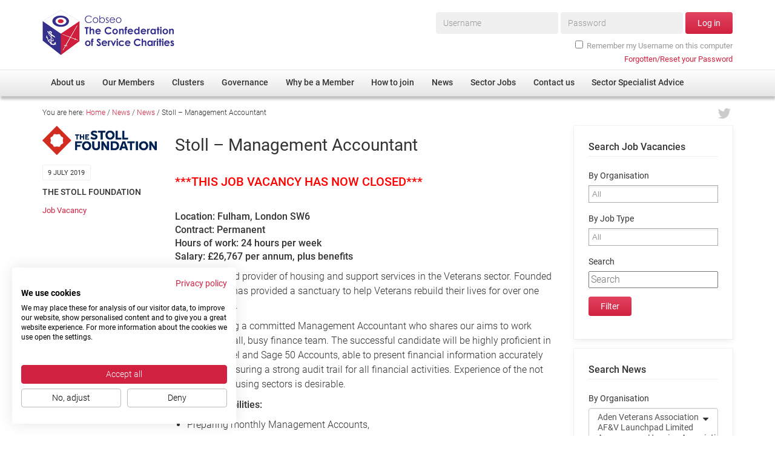

--- FILE ---
content_type: text/css
request_url: https://www.cobseo.org.uk/static/css/override.202310310916.css
body_size: 472
content:
/*!       _( }
  -=  _  <<  \
     `.\__/`/\\
-=     '--'\\  `
     -=    //
           \) 2014 */.animated{-webkit-animation-fill-mode:both;animation-fill-mode:both}.animated.infinite{-webkit-animation-iteration-count:infinite;animation-iteration-count:infinite}.animated.hinge{-webkit-animation-duration:2s;animation-duration:2s}.absolute-center-x-y{position:absolute;top:50%;left:50%;-webkit-transform:translateX(-50%) translateY(-50%);-moz-transform:translateX(-50%) translateY(-50%);-o-transform:translateX(-50%) translateY(-50%);-ms-transform:translateX(-50%) translateY(-50%);transform:translateX(-50%) translateY(-50%)}.absolute-center-x{position:absolute;top:auto;left:50%;-webkit-transform:translateX(-50%);-moz-transform:translateX(-50%);-o-transform:translateX(-50%);-ms-transform:translateX(-50%);transform:translateX(-50%)}.absolute-center-y{position:absolute;top:50%;left:auto;-webkit-transform:translateY(-50%);-moz-transform:translateY(-50%);-o-transform:translateY(-50%);-ms-transform:translateY(-50%);transform:translateY(-50%)}.relative-center-x{position:relative;left:50%;-webkit-transform:translateX(-50%);-moz-transform:translateX(-50%);-o-transform:translateX(-50%);-ms-transform:translateX(-50%);transform:translateX(-50%)}.executive-members-groups .group{margin-bottom:1em}.executive-members-groups .group .item{display:block;height:110px;padding-top:15px;padding-bottom:15px}.executive-members-groups .group .item a{display:block;position:relative;height:110px;-webkit-transform-style:preserve-3d;-moz-transform-style:preserve-3d;-o-transform-style:preserve-3d;-ms-transform-style:preserve-3d;transform-style:preserve-3d}.executive-members-groups .group .item a img{max-height:100%;position:absolute;top:50%;left:50%;-webkit-transform:translateX(-50%) translateY(-50%);-moz-transform:translateX(-50%) translateY(-50%);-o-transform:translateX(-50%) translateY(-50%);-ms-transform:translateX(-50%) translateY(-50%);transform:translateX(-50%) translateY(-50%)}.col-action-groups div.clear{clear:both;height:0}.col-action-groups .col-action-group{padding:0}.col-action-groups .col-action-group .inner{background-color:#eee;margin:5px;padding:10px}.col-action-groups .col-action-group .inner h2{font-size:.95em;font-weight:700}.col-action-groups .col-action-group .inner .content-menu ul{margin:0}